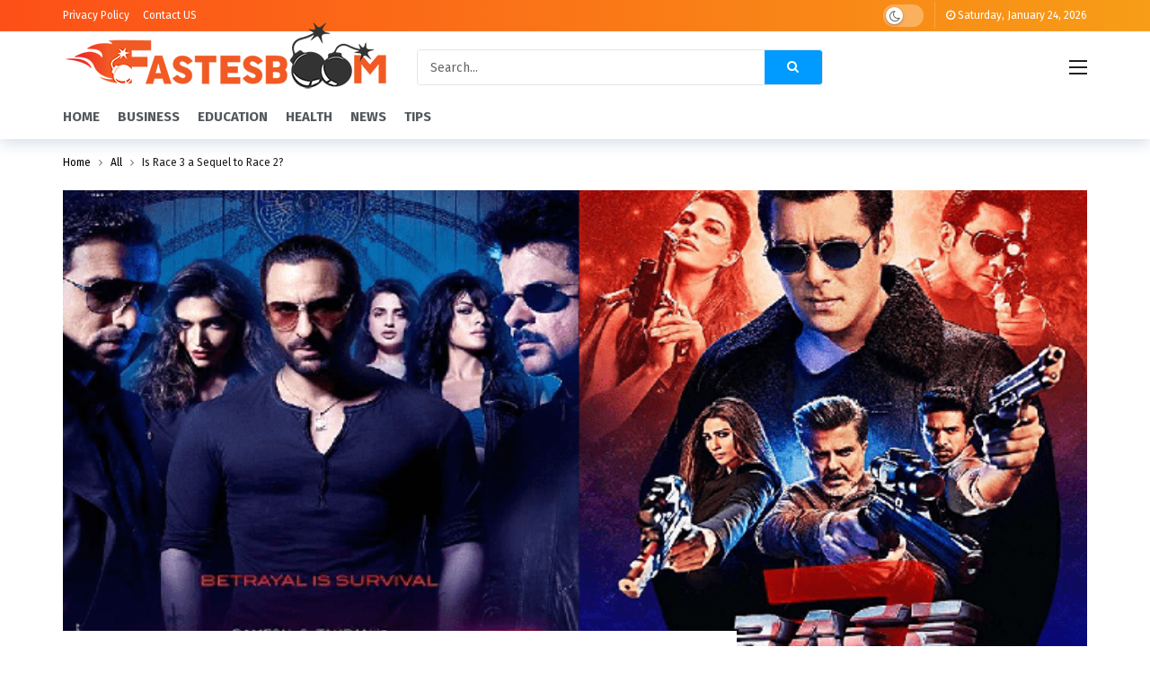

--- FILE ---
content_type: text/html; charset=UTF-8
request_url: https://fastesboom.com/is-race-3-a-sequel-to-race-2/
body_size: 15698
content:
<!DOCTYPE html>
<html lang="en-US" prefix="og: https://ogp.me/ns#">
<head>
	<meta http-equiv="Content-Type" content="text/html; charset=UTF-8" />
	<meta name='viewport' content='width=device-width, initial-scale=1, user-scalable=yes' />
	<link rel="profile" href="https://gmpg.org/xfn/11" />
	<link rel="pingback" href="https://fastesboom.com/xmlrpc.php" />
	
<!-- Search Engine Optimization by Rank Math - https://rankmath.com/ -->
<title>Is Race 3 a Sequel to Race 2?</title>
<meta name="description" content="Ramesh S. Taurani, the producer of Race 2, hinted that the sequel will be called Race 3. But as of now, Remo D&#039;Souza is not returning to direct the sequel,"/>
<meta name="robots" content="follow, index, max-snippet:-1, max-video-preview:-1, max-image-preview:large"/>
<link rel="canonical" href="https://fastesboom.com/is-race-3-a-sequel-to-race-2/" />
<meta property="og:locale" content="en_US" />
<meta property="og:type" content="article" />
<meta property="og:title" content="Is Race 3 a Sequel to Race 2?" />
<meta property="og:description" content="Ramesh S. Taurani, the producer of Race 2, hinted that the sequel will be called Race 3. But as of now, Remo D&#039;Souza is not returning to direct the sequel," />
<meta property="og:url" content="https://fastesboom.com/is-race-3-a-sequel-to-race-2/" />
<meta property="og:site_name" content="Fastesboom.com" />
<meta property="article:section" content="All" />
<meta property="og:updated_time" content="2025-07-07T04:20:05+00:00" />
<meta property="og:image" content="https://fastesboom.com/wp-content/uploads/2022/08/Is-Race-3-a-Sequel-to-Race-2.png" />
<meta property="og:image:secure_url" content="https://fastesboom.com/wp-content/uploads/2022/08/Is-Race-3-a-Sequel-to-Race-2.png" />
<meta property="og:image:width" content="700" />
<meta property="og:image:height" content="428" />
<meta property="og:image:alt" content="Is Race 3 a Sequel to Race 2?" />
<meta property="og:image:type" content="image/png" />
<meta property="article:published_time" content="2022-08-23T07:29:20+00:00" />
<meta property="article:modified_time" content="2025-07-07T04:20:05+00:00" />
<meta name="twitter:card" content="summary_large_image" />
<meta name="twitter:title" content="Is Race 3 a Sequel to Race 2?" />
<meta name="twitter:description" content="Ramesh S. Taurani, the producer of Race 2, hinted that the sequel will be called Race 3. But as of now, Remo D&#039;Souza is not returning to direct the sequel," />
<meta name="twitter:image" content="https://fastesboom.com/wp-content/uploads/2022/08/Is-Race-3-a-Sequel-to-Race-2.png" />
<meta name="twitter:label1" content="Written by" />
<meta name="twitter:data1" content="Tadashi" />
<meta name="twitter:label2" content="Time to read" />
<meta name="twitter:data2" content="3 minutes" />
<script type="application/ld+json" class="rank-math-schema">{"@context":"https://schema.org","@graph":[{"@type":["Person","Organization"],"@id":"https://fastesboom.com/#person","name":"Tadashi"},{"@type":"WebSite","@id":"https://fastesboom.com/#website","url":"https://fastesboom.com","name":"Fastesboom.com","publisher":{"@id":"https://fastesboom.com/#person"},"inLanguage":"en-US"},{"@type":"ImageObject","@id":"https://fastesboom.com/wp-content/uploads/2022/08/Is-Race-3-a-Sequel-to-Race-2.png","url":"https://fastesboom.com/wp-content/uploads/2022/08/Is-Race-3-a-Sequel-to-Race-2.png","width":"700","height":"428","inLanguage":"en-US"},{"@type":"WebPage","@id":"https://fastesboom.com/is-race-3-a-sequel-to-race-2/#webpage","url":"https://fastesboom.com/is-race-3-a-sequel-to-race-2/","name":"Is Race 3 a Sequel to Race 2?","datePublished":"2022-08-23T07:29:20+00:00","dateModified":"2025-07-07T04:20:05+00:00","isPartOf":{"@id":"https://fastesboom.com/#website"},"primaryImageOfPage":{"@id":"https://fastesboom.com/wp-content/uploads/2022/08/Is-Race-3-a-Sequel-to-Race-2.png"},"inLanguage":"en-US"},{"@type":"Person","@id":"https://fastesboom.com/author/tadashi/","name":"Tadashi","url":"https://fastesboom.com/author/tadashi/","image":{"@type":"ImageObject","@id":"https://fastesboom.com/wp-content/uploads/2025/06/Tadashi.jpg","url":"https://fastesboom.com/wp-content/uploads/2025/06/Tadashi.jpg","caption":"Tadashi","inLanguage":"en-US"},"sameAs":["https://fastesboom.com"]},{"@type":"BlogPosting","headline":"Is Race 3 a Sequel to Race 2?","datePublished":"2022-08-23T07:29:20+00:00","dateModified":"2025-07-07T04:20:05+00:00","articleSection":"All","author":{"@id":"https://fastesboom.com/author/tadashi/","name":"Tadashi"},"publisher":{"@id":"https://fastesboom.com/#person"},"description":"Ramesh S. Taurani, the producer of Race 2, hinted that the sequel will be called Race 3. But as of now, Remo D&#039;Souza is not returning to direct the sequel,","name":"Is Race 3 a Sequel to Race 2?","@id":"https://fastesboom.com/is-race-3-a-sequel-to-race-2/#richSnippet","isPartOf":{"@id":"https://fastesboom.com/is-race-3-a-sequel-to-race-2/#webpage"},"image":{"@id":"https://fastesboom.com/wp-content/uploads/2022/08/Is-Race-3-a-Sequel-to-Race-2.png"},"inLanguage":"en-US","mainEntityOfPage":{"@id":"https://fastesboom.com/is-race-3-a-sequel-to-race-2/#webpage"}}]}</script>
<!-- /Rank Math WordPress SEO plugin -->

<link rel='dns-prefetch' href='//fonts.googleapis.com' />
<link rel="alternate" type="application/rss+xml" title="Fastesboom.com &raquo; Feed" href="https://fastesboom.com/feed/" />
<link rel="alternate" title="oEmbed (JSON)" type="application/json+oembed" href="https://fastesboom.com/wp-json/oembed/1.0/embed?url=https%3A%2F%2Ffastesboom.com%2Fis-race-3-a-sequel-to-race-2%2F" />
<link rel="alternate" title="oEmbed (XML)" type="text/xml+oembed" href="https://fastesboom.com/wp-json/oembed/1.0/embed?url=https%3A%2F%2Ffastesboom.com%2Fis-race-3-a-sequel-to-race-2%2F&#038;format=xml" />
<script type="5b6da86c560002882126faca-text/javascript">
			var ak_ajax_url = "https://fastesboom.com/?ajax-request=ak";
		</script><style id='wp-img-auto-sizes-contain-inline-css' type='text/css'>
img:is([sizes=auto i],[sizes^="auto," i]){contain-intrinsic-size:3000px 1500px}
/*# sourceURL=wp-img-auto-sizes-contain-inline-css */
</style>
<style id='wp-emoji-styles-inline-css' type='text/css'>

	img.wp-smiley, img.emoji {
		display: inline !important;
		border: none !important;
		box-shadow: none !important;
		height: 1em !important;
		width: 1em !important;
		margin: 0 0.07em !important;
		vertical-align: -0.1em !important;
		background: none !important;
		padding: 0 !important;
	}
/*# sourceURL=wp-emoji-styles-inline-css */
</style>
<style id='wp-block-library-inline-css' type='text/css'>
:root{--wp-block-synced-color:#7a00df;--wp-block-synced-color--rgb:122,0,223;--wp-bound-block-color:var(--wp-block-synced-color);--wp-editor-canvas-background:#ddd;--wp-admin-theme-color:#007cba;--wp-admin-theme-color--rgb:0,124,186;--wp-admin-theme-color-darker-10:#006ba1;--wp-admin-theme-color-darker-10--rgb:0,107,160.5;--wp-admin-theme-color-darker-20:#005a87;--wp-admin-theme-color-darker-20--rgb:0,90,135;--wp-admin-border-width-focus:2px}@media (min-resolution:192dpi){:root{--wp-admin-border-width-focus:1.5px}}.wp-element-button{cursor:pointer}:root .has-very-light-gray-background-color{background-color:#eee}:root .has-very-dark-gray-background-color{background-color:#313131}:root .has-very-light-gray-color{color:#eee}:root .has-very-dark-gray-color{color:#313131}:root .has-vivid-green-cyan-to-vivid-cyan-blue-gradient-background{background:linear-gradient(135deg,#00d084,#0693e3)}:root .has-purple-crush-gradient-background{background:linear-gradient(135deg,#34e2e4,#4721fb 50%,#ab1dfe)}:root .has-hazy-dawn-gradient-background{background:linear-gradient(135deg,#faaca8,#dad0ec)}:root .has-subdued-olive-gradient-background{background:linear-gradient(135deg,#fafae1,#67a671)}:root .has-atomic-cream-gradient-background{background:linear-gradient(135deg,#fdd79a,#004a59)}:root .has-nightshade-gradient-background{background:linear-gradient(135deg,#330968,#31cdcf)}:root .has-midnight-gradient-background{background:linear-gradient(135deg,#020381,#2874fc)}:root{--wp--preset--font-size--normal:16px;--wp--preset--font-size--huge:42px}.has-regular-font-size{font-size:1em}.has-larger-font-size{font-size:2.625em}.has-normal-font-size{font-size:var(--wp--preset--font-size--normal)}.has-huge-font-size{font-size:var(--wp--preset--font-size--huge)}.has-text-align-center{text-align:center}.has-text-align-left{text-align:left}.has-text-align-right{text-align:right}.has-fit-text{white-space:nowrap!important}#end-resizable-editor-section{display:none}.aligncenter{clear:both}.items-justified-left{justify-content:flex-start}.items-justified-center{justify-content:center}.items-justified-right{justify-content:flex-end}.items-justified-space-between{justify-content:space-between}.screen-reader-text{border:0;clip-path:inset(50%);height:1px;margin:-1px;overflow:hidden;padding:0;position:absolute;width:1px;word-wrap:normal!important}.screen-reader-text:focus{background-color:#ddd;clip-path:none;color:#444;display:block;font-size:1em;height:auto;left:5px;line-height:normal;padding:15px 23px 14px;text-decoration:none;top:5px;width:auto;z-index:100000}html :where(.has-border-color){border-style:solid}html :where([style*=border-top-color]){border-top-style:solid}html :where([style*=border-right-color]){border-right-style:solid}html :where([style*=border-bottom-color]){border-bottom-style:solid}html :where([style*=border-left-color]){border-left-style:solid}html :where([style*=border-width]){border-style:solid}html :where([style*=border-top-width]){border-top-style:solid}html :where([style*=border-right-width]){border-right-style:solid}html :where([style*=border-bottom-width]){border-bottom-style:solid}html :where([style*=border-left-width]){border-left-style:solid}html :where(img[class*=wp-image-]){height:auto;max-width:100%}:where(figure){margin:0 0 1em}html :where(.is-position-sticky){--wp-admin--admin-bar--position-offset:var(--wp-admin--admin-bar--height,0px)}@media screen and (max-width:600px){html :where(.is-position-sticky){--wp-admin--admin-bar--position-offset:0px}}

/*# sourceURL=wp-block-library-inline-css */
</style><style id='global-styles-inline-css' type='text/css'>
:root{--wp--preset--aspect-ratio--square: 1;--wp--preset--aspect-ratio--4-3: 4/3;--wp--preset--aspect-ratio--3-4: 3/4;--wp--preset--aspect-ratio--3-2: 3/2;--wp--preset--aspect-ratio--2-3: 2/3;--wp--preset--aspect-ratio--16-9: 16/9;--wp--preset--aspect-ratio--9-16: 9/16;--wp--preset--color--black: #000000;--wp--preset--color--cyan-bluish-gray: #abb8c3;--wp--preset--color--white: #ffffff;--wp--preset--color--pale-pink: #f78da7;--wp--preset--color--vivid-red: #cf2e2e;--wp--preset--color--luminous-vivid-orange: #ff6900;--wp--preset--color--luminous-vivid-amber: #fcb900;--wp--preset--color--light-green-cyan: #7bdcb5;--wp--preset--color--vivid-green-cyan: #00d084;--wp--preset--color--pale-cyan-blue: #8ed1fc;--wp--preset--color--vivid-cyan-blue: #0693e3;--wp--preset--color--vivid-purple: #9b51e0;--wp--preset--gradient--vivid-cyan-blue-to-vivid-purple: linear-gradient(135deg,rgb(6,147,227) 0%,rgb(155,81,224) 100%);--wp--preset--gradient--light-green-cyan-to-vivid-green-cyan: linear-gradient(135deg,rgb(122,220,180) 0%,rgb(0,208,130) 100%);--wp--preset--gradient--luminous-vivid-amber-to-luminous-vivid-orange: linear-gradient(135deg,rgb(252,185,0) 0%,rgb(255,105,0) 100%);--wp--preset--gradient--luminous-vivid-orange-to-vivid-red: linear-gradient(135deg,rgb(255,105,0) 0%,rgb(207,46,46) 100%);--wp--preset--gradient--very-light-gray-to-cyan-bluish-gray: linear-gradient(135deg,rgb(238,238,238) 0%,rgb(169,184,195) 100%);--wp--preset--gradient--cool-to-warm-spectrum: linear-gradient(135deg,rgb(74,234,220) 0%,rgb(151,120,209) 20%,rgb(207,42,186) 40%,rgb(238,44,130) 60%,rgb(251,105,98) 80%,rgb(254,248,76) 100%);--wp--preset--gradient--blush-light-purple: linear-gradient(135deg,rgb(255,206,236) 0%,rgb(152,150,240) 100%);--wp--preset--gradient--blush-bordeaux: linear-gradient(135deg,rgb(254,205,165) 0%,rgb(254,45,45) 50%,rgb(107,0,62) 100%);--wp--preset--gradient--luminous-dusk: linear-gradient(135deg,rgb(255,203,112) 0%,rgb(199,81,192) 50%,rgb(65,88,208) 100%);--wp--preset--gradient--pale-ocean: linear-gradient(135deg,rgb(255,245,203) 0%,rgb(182,227,212) 50%,rgb(51,167,181) 100%);--wp--preset--gradient--electric-grass: linear-gradient(135deg,rgb(202,248,128) 0%,rgb(113,206,126) 100%);--wp--preset--gradient--midnight: linear-gradient(135deg,rgb(2,3,129) 0%,rgb(40,116,252) 100%);--wp--preset--font-size--small: 13px;--wp--preset--font-size--medium: 20px;--wp--preset--font-size--large: 36px;--wp--preset--font-size--x-large: 42px;--wp--preset--spacing--20: 0.44rem;--wp--preset--spacing--30: 0.67rem;--wp--preset--spacing--40: 1rem;--wp--preset--spacing--50: 1.5rem;--wp--preset--spacing--60: 2.25rem;--wp--preset--spacing--70: 3.38rem;--wp--preset--spacing--80: 5.06rem;--wp--preset--shadow--natural: 6px 6px 9px rgba(0, 0, 0, 0.2);--wp--preset--shadow--deep: 12px 12px 50px rgba(0, 0, 0, 0.4);--wp--preset--shadow--sharp: 6px 6px 0px rgba(0, 0, 0, 0.2);--wp--preset--shadow--outlined: 6px 6px 0px -3px rgb(255, 255, 255), 6px 6px rgb(0, 0, 0);--wp--preset--shadow--crisp: 6px 6px 0px rgb(0, 0, 0);}:where(.is-layout-flex){gap: 0.5em;}:where(.is-layout-grid){gap: 0.5em;}body .is-layout-flex{display: flex;}.is-layout-flex{flex-wrap: wrap;align-items: center;}.is-layout-flex > :is(*, div){margin: 0;}body .is-layout-grid{display: grid;}.is-layout-grid > :is(*, div){margin: 0;}:where(.wp-block-columns.is-layout-flex){gap: 2em;}:where(.wp-block-columns.is-layout-grid){gap: 2em;}:where(.wp-block-post-template.is-layout-flex){gap: 1.25em;}:where(.wp-block-post-template.is-layout-grid){gap: 1.25em;}.has-black-color{color: var(--wp--preset--color--black) !important;}.has-cyan-bluish-gray-color{color: var(--wp--preset--color--cyan-bluish-gray) !important;}.has-white-color{color: var(--wp--preset--color--white) !important;}.has-pale-pink-color{color: var(--wp--preset--color--pale-pink) !important;}.has-vivid-red-color{color: var(--wp--preset--color--vivid-red) !important;}.has-luminous-vivid-orange-color{color: var(--wp--preset--color--luminous-vivid-orange) !important;}.has-luminous-vivid-amber-color{color: var(--wp--preset--color--luminous-vivid-amber) !important;}.has-light-green-cyan-color{color: var(--wp--preset--color--light-green-cyan) !important;}.has-vivid-green-cyan-color{color: var(--wp--preset--color--vivid-green-cyan) !important;}.has-pale-cyan-blue-color{color: var(--wp--preset--color--pale-cyan-blue) !important;}.has-vivid-cyan-blue-color{color: var(--wp--preset--color--vivid-cyan-blue) !important;}.has-vivid-purple-color{color: var(--wp--preset--color--vivid-purple) !important;}.has-black-background-color{background-color: var(--wp--preset--color--black) !important;}.has-cyan-bluish-gray-background-color{background-color: var(--wp--preset--color--cyan-bluish-gray) !important;}.has-white-background-color{background-color: var(--wp--preset--color--white) !important;}.has-pale-pink-background-color{background-color: var(--wp--preset--color--pale-pink) !important;}.has-vivid-red-background-color{background-color: var(--wp--preset--color--vivid-red) !important;}.has-luminous-vivid-orange-background-color{background-color: var(--wp--preset--color--luminous-vivid-orange) !important;}.has-luminous-vivid-amber-background-color{background-color: var(--wp--preset--color--luminous-vivid-amber) !important;}.has-light-green-cyan-background-color{background-color: var(--wp--preset--color--light-green-cyan) !important;}.has-vivid-green-cyan-background-color{background-color: var(--wp--preset--color--vivid-green-cyan) !important;}.has-pale-cyan-blue-background-color{background-color: var(--wp--preset--color--pale-cyan-blue) !important;}.has-vivid-cyan-blue-background-color{background-color: var(--wp--preset--color--vivid-cyan-blue) !important;}.has-vivid-purple-background-color{background-color: var(--wp--preset--color--vivid-purple) !important;}.has-black-border-color{border-color: var(--wp--preset--color--black) !important;}.has-cyan-bluish-gray-border-color{border-color: var(--wp--preset--color--cyan-bluish-gray) !important;}.has-white-border-color{border-color: var(--wp--preset--color--white) !important;}.has-pale-pink-border-color{border-color: var(--wp--preset--color--pale-pink) !important;}.has-vivid-red-border-color{border-color: var(--wp--preset--color--vivid-red) !important;}.has-luminous-vivid-orange-border-color{border-color: var(--wp--preset--color--luminous-vivid-orange) !important;}.has-luminous-vivid-amber-border-color{border-color: var(--wp--preset--color--luminous-vivid-amber) !important;}.has-light-green-cyan-border-color{border-color: var(--wp--preset--color--light-green-cyan) !important;}.has-vivid-green-cyan-border-color{border-color: var(--wp--preset--color--vivid-green-cyan) !important;}.has-pale-cyan-blue-border-color{border-color: var(--wp--preset--color--pale-cyan-blue) !important;}.has-vivid-cyan-blue-border-color{border-color: var(--wp--preset--color--vivid-cyan-blue) !important;}.has-vivid-purple-border-color{border-color: var(--wp--preset--color--vivid-purple) !important;}.has-vivid-cyan-blue-to-vivid-purple-gradient-background{background: var(--wp--preset--gradient--vivid-cyan-blue-to-vivid-purple) !important;}.has-light-green-cyan-to-vivid-green-cyan-gradient-background{background: var(--wp--preset--gradient--light-green-cyan-to-vivid-green-cyan) !important;}.has-luminous-vivid-amber-to-luminous-vivid-orange-gradient-background{background: var(--wp--preset--gradient--luminous-vivid-amber-to-luminous-vivid-orange) !important;}.has-luminous-vivid-orange-to-vivid-red-gradient-background{background: var(--wp--preset--gradient--luminous-vivid-orange-to-vivid-red) !important;}.has-very-light-gray-to-cyan-bluish-gray-gradient-background{background: var(--wp--preset--gradient--very-light-gray-to-cyan-bluish-gray) !important;}.has-cool-to-warm-spectrum-gradient-background{background: var(--wp--preset--gradient--cool-to-warm-spectrum) !important;}.has-blush-light-purple-gradient-background{background: var(--wp--preset--gradient--blush-light-purple) !important;}.has-blush-bordeaux-gradient-background{background: var(--wp--preset--gradient--blush-bordeaux) !important;}.has-luminous-dusk-gradient-background{background: var(--wp--preset--gradient--luminous-dusk) !important;}.has-pale-ocean-gradient-background{background: var(--wp--preset--gradient--pale-ocean) !important;}.has-electric-grass-gradient-background{background: var(--wp--preset--gradient--electric-grass) !important;}.has-midnight-gradient-background{background: var(--wp--preset--gradient--midnight) !important;}.has-small-font-size{font-size: var(--wp--preset--font-size--small) !important;}.has-medium-font-size{font-size: var(--wp--preset--font-size--medium) !important;}.has-large-font-size{font-size: var(--wp--preset--font-size--large) !important;}.has-x-large-font-size{font-size: var(--wp--preset--font-size--x-large) !important;}
/*# sourceURL=global-styles-inline-css */
</style>

<style id='classic-theme-styles-inline-css' type='text/css'>
/*! This file is auto-generated */
.wp-block-button__link{color:#fff;background-color:#32373c;border-radius:9999px;box-shadow:none;text-decoration:none;padding:calc(.667em + 2px) calc(1.333em + 2px);font-size:1.125em}.wp-block-file__button{background:#32373c;color:#fff;text-decoration:none}
/*# sourceURL=/wp-includes/css/classic-themes.min.css */
</style>
<link rel='stylesheet' id='ak-generated-fonts-css' href='https://fonts.googleapis.com/css2?family=Fira+Sans:wght@400;500;700&#038;display=swap' type='text/css' media='all' />
<link rel='stylesheet' id='ak-anim-css' href='https://fastesboom.com/wp-content/plugins/ak-framework/assets/css/ak-anim.css?ver=2.7.0' type='text/css' media='all' />
<link rel='stylesheet' id='fontawesome-css' href='https://fastesboom.com/wp-content/plugins/ak-framework/assets/css/fontawesome.min.css' type='text/css' media='all' />
<link rel='stylesheet' id='magnific-popup-css' href='https://fastesboom.com/wp-content/themes/newsy/assets/css/magnific-popup.css?ver=1.5.0' type='text/css' media='all' />
<link rel='stylesheet' id='newsy-akfi-css' href='https://fastesboom.com/wp-content/themes/newsy/assets/css/akfi.css?ver=1.5.0' type='text/css' media='all' />
<link rel='stylesheet' id='newsy-frontend-css' href='https://fastesboom.com/wp-content/themes/newsy/assets/css/style.css?ver=1.5.0' type='text/css' media='all' />
<link rel='stylesheet' id='newsy-elements-css' href='https://fastesboom.com/wp-content/plugins/newsy-elements/assets/css/style.css?ver=1.5.0' type='text/css' media='all' />
<link rel='stylesheet' id='newsy-demo-style-css' href='https://fastesboom.com/wp-content/themes/newsy/includes/demos/newstoday/style.css?ver=1.5.0' type='text/css' media='all' />
<link rel='stylesheet' id='newsy-social-counter-css' href='https://fastesboom.com/wp-content/plugins/newsy-social-counter/css/style.css?ver=1.5.0' type='text/css' media='all' />
<link rel='stylesheet' id='ak-generated-css-css' href='https://fastesboom.com/wp-content/uploads/ak_framework/Ol7PEt1VNFCRo0N.css' type='text/css' media='all' />
<script type="5b6da86c560002882126faca-text/javascript" src="https://fastesboom.com/wp-includes/js/jquery/jquery.min.js?ver=3.7.1" id="jquery-core-js"></script>
<script type="5b6da86c560002882126faca-text/javascript" src="https://fastesboom.com/wp-includes/js/jquery/jquery-migrate.min.js?ver=3.4.1" id="jquery-migrate-js"></script>
<link rel="https://api.w.org/" href="https://fastesboom.com/wp-json/" /><link rel="alternate" title="JSON" type="application/json" href="https://fastesboom.com/wp-json/wp/v2/posts/619" /><link rel="EditURI" type="application/rsd+xml" title="RSD" href="https://fastesboom.com/xmlrpc.php?rsd" />
<meta name="generator" content="WordPress 6.9" />
<link rel='shortlink' href='https://fastesboom.com/?p=619' />
<meta name="generator" content="Powered by WPBakery Page Builder - drag and drop page builder for WordPress."/>
<link rel="icon" href="https://fastesboom.com/wp-content/uploads/2022/04/favicon.png" sizes="32x32" />
<link rel="icon" href="https://fastesboom.com/wp-content/uploads/2022/04/favicon.png" sizes="192x192" />
<link rel="apple-touch-icon" href="https://fastesboom.com/wp-content/uploads/2022/04/favicon.png" />
<meta name="msapplication-TileImage" content="https://fastesboom.com/wp-content/uploads/2022/04/favicon.png" />
<noscript><style> .wpb_animate_when_almost_visible { opacity: 1; }</style></noscript></head>
<body class="wp-singular post-template-default single single-post postid-619 single-format-standard wp-embed-responsive wp-theme-newsy sticky-sidebars-active wpb-js-composer js-comp-ver-6.8.0 vc_responsive full-width">
	<div class="ak-main-bg-wrap"></div>
	
	<!-- The Main Wrapper
	============================================= -->
	<div class="ak-main-wrap">

		
		<div class="ak-header-wrap ak-header-bottom-shadow">
	<div class="ak-container">
			<div class="ak-bar ak-header-bar ak-top-bar ak-bar-dark full-width clearfix">
			<div class="container">
				<div class="ak-bar-inner">
				<div class="ak-row ak-row-items-middle ">
					<div class="ak-column ak-column-left ak-column-grow">
						<div class="ak-inner-row ak-row-items-middle ak-justify-content-left">
							<div class="ak-bar-item ak-header-top-menu ">
	<ul id="menu-top-navigation" class="ak-menu ak-menu-wide ak-top-menu"><li id="menu-item-400" class="menu-item menu-item-type-post_type menu-item-object-page menu-item-privacy-policy menu-item-400"><a rel="privacy-policy" href="https://fastesboom.com/privacy-policy/"><span>Privacy Policy</span></a></li>
<li id="menu-item-401" class="menu-item menu-item-type-post_type menu-item-object-page menu-item-401"><a href="https://fastesboom.com/contact-us/"><span>Contact US</span></a></li>
</ul></div>
						</div>
					</div>
					<div class="ak-column ak-column-center ak-column-normal">
						<div class="ak-inner-row ak-row-items-middle ak-justify-content-center">
													</div>
					</div>
					<div class="ak-column ak-column-right ak-column-normal">
						<div class="ak-inner-row ak-row-items-middle ak-justify-content-right">
							<div class="ak-bar-item ak-dark-mode">
	<label class="dark_mode_label">
		<input type="checkbox" class="ak-dark-mode-toggle">
		<span class="slider round"></span>
	</label>
</div><div class="ak-bar-item ak-header-divider divider1"></div><div class="ak-bar-item ak-header-date">
	<i class="fa fa-clock-o"></i>
	<span>
		Saturday, January 24, 2026	</span>
</div>
						</div>
					</div>
				</div>
			</div>
			</div>
		</div>
				<div class="ak-bar ak-header-bar ak-mid-bar  full-width clearfix">
			<div class="container">
				<div class="ak-bar-inner">
				<div class="ak-row ak-row-items-middle ">
					<div class="ak-column ak-column-left ak-column-normal">
						<div class="ak-inner-row ak-row-items-middle ak-justify-content-left">
							<div class="ak-bar-item ak-header-logo">
        <div class="site-title ak-logo-wrap ak-logo-main ak-logo-image">
            <a href="https://fastesboom.com/">
                <img class="site-logo" src="https://fastesboom.com/wp-content/uploads/2022/11/logo.png" srcset="https://fastesboom.com/wp-content/uploads/2022/11/logo.png 1x, https://fastesboom.com/wp-content/themes/newsy/assets/images/logo@2x.png 2x" alt="FastesBoom.Com" data-light-src="https://fastesboom.com/wp-content/uploads/2022/11/logo.png" data-light-srcset="https://fastesboom.com/wp-content/uploads/2022/11/logo.png 1x, https://fastesboom.com/wp-content/themes/newsy/assets/images/logo@2x.png 2x" data-dark-src="https://fastesboom.com/wp-content/uploads/2022/11/logo.png" data-dark-srcset="https://fastesboom.com/wp-content/uploads/2022/11/logo.png 1x, https://fastesboom.com/wp-content/themes/newsy/assets/images/logo-dark@2x.png 2x">
            </a>
        </div>
    </div>						</div>
					</div>
					<div class="ak-column ak-column-center ak-column-grow">
						<div class="ak-inner-row ak-row-items-middle ak-justify-content-left">
							<div class="ak-bar-item ak-header-search-form">
	<div class="ak-search-form rounded clearfix">
		<form role="search" method="get" class="ak_search_form clearfix" action="https://fastesboom.com" target="_top">
	<input type="text" class="search-field" placeholder="Search..." value="" name="s" autocomplete="off">
	<button type="submit" class="btn search-submit"><i class="fa fa-search"></i></button>
</form><!-- .search-form -->
	</div>
</div>
						</div>
					</div>
					<div class="ak-column ak-column-right ak-column-normal">
						<div class="ak-inner-row ak-row-items-middle ak-justify-content-right">
							<div class="ak-bar-item ak-header-menu-handler ">
	<a href="#" class="ak-menu-handler">
		<span></span>
		<span></span>
		<span></span>
	</a>
</div>
						</div>
					</div>
				</div>
			</div>
			</div>
		</div>
				<div class="ak-bar ak-header-bar ak-bottom-bar  full-width clearfix">
			<div class="container">
				<div class="ak-bar-inner">
				<div class="ak-row ak-row-items-middle ">
					<div class="ak-column ak-column-left ak-column-grow">
						<div class="ak-inner-row ak-row-items-middle ak-justify-content-left">
							<div class="ak-bar-item ak-header-main-menu ak-menu-more-enabled">
	<ul id="menu-main-navigation" class="ak-menu ak-main-menu ak-menu-wide ak-menu-style-3 ak-main-menu"><li id="menu-item-2960" class="menu-item menu-item-type-post_type menu-item-object-page menu-item-home menu-item-2960"><a href="https://fastesboom.com/"><span>Home</span></a></li>
<li id="menu-item-2961" class="menu-item menu-item-type-taxonomy menu-item-object-category menu-term-66 menu-item-2961"><a href="https://fastesboom.com/business/"><span>Business</span></a></li>
<li id="menu-item-2962" class="menu-item menu-item-type-taxonomy menu-item-object-category menu-term-110 menu-item-2962"><a href="https://fastesboom.com/education/"><span>Education</span></a></li>
<li id="menu-item-370" class="menu-item menu-item-type-taxonomy menu-item-object-category menu-term-5 menu-item-370"><a href="https://fastesboom.com/health/"><span>Health</span></a></li>
<li id="menu-item-372" class="menu-item menu-item-type-taxonomy menu-item-object-category menu-term-6 menu-item-372"><a href="https://fastesboom.com/news/"><span>News</span></a></li>
<li id="menu-item-2943" class="menu-item menu-item-type-taxonomy menu-item-object-category menu-term-68 menu-item-2943"><a href="https://fastesboom.com/tips/"><span>Tips</span></a></li>
</ul></div>
						</div>
					</div>
					<div class="ak-column ak-column-center ak-column-normal">
						<div class="ak-inner-row ak-row-items-middle ak-justify-content-center">
													</div>
					</div>
					<div class="ak-column ak-column-right ak-column-normal">
						<div class="ak-inner-row ak-row-items-middle ak-justify-content-right">
													</div>
					</div>
				</div>
			</div>
			</div>
		</div>
			</div>
</div>

<div class="ak-header-mobile-wrap">
	<div class="ak-container">
			<div class="ak-bar ak-header-bar ak-mobile-bar ak-bar-dark full-width clearfix">
			<div class="container">
				<div class="ak-bar-inner">
				<div class="ak-row ak-row-items-middle ">
					<div class="ak-column ak-column-left ak-column-grow">
						<div class="ak-inner-row ak-row-items-middle ak-justify-content-left">
							<div class="ak-bar-item ak-header-menu-handler ">
	<a href="#" class="ak-menu-handler">
		<span></span>
		<span></span>
		<span></span>
	</a>
</div>
						</div>
					</div>
					<div class="ak-column ak-column-center ak-column-normal">
						<div class="ak-inner-row ak-row-items-middle ak-justify-content-center">
							<div class="ak-bar-item ak-header-mobile-logo">
	<div class="ak-logo-wrap ak-logo-image">
		<a href="https://fastesboom.com/" rel="home">
			<img class="mobile-logo" src="https://fastesboom.com/wp-content/uploads/2022/11/logo.png" srcset="https://fastesboom.com/wp-content/uploads/2022/11/logo.png 1x, https://fastesboom.com/wp-content/themes/newsy/assets/images/logo-dark@2x.png 2x" alt="FastesBoom.Com" data-light-src="https://fastesboom.com/wp-content/uploads/2022/11/logo.png" data-light-srcset="https://fastesboom.com/wp-content/uploads/2022/11/logo.png 1x, https://fastesboom.com/wp-content/themes/newsy/assets/images/logo@2x.png 2x" data-dark-src="https://fastesboom.com/wp-content/uploads/2022/11/logo.png" data-dark-srcset="https://fastesboom.com/wp-content/uploads/2022/11/logo.png 1x, https://fastesboom.com/wp-content/themes/newsy/assets/images/logo-dark@2x.png 2x">		</a>
	</div>
</div>
						</div>
					</div>
					<div class="ak-column ak-column-right ak-column-grow">
						<div class="ak-inner-row ak-row-items-middle ak-justify-content-right">
							<div class="ak-bar-item ak-header-search">
	<a href="#" class="ak-header-icon-btn ak-dropdown-button ak-search-btn"><i class="ak-icon akfi-search ajax-search-icon"></i></a>
	<div class="ak-dropdown ak-search-box  clearfix" data-event="click">
		<form role="search" method="get" class="ak_search_form clearfix" action="https://fastesboom.com" target="_top">
	<input type="text" class="search-field" placeholder="Search..." value="" name="s" autocomplete="off">
	<button type="submit" class="btn search-submit"><i class="fa fa-search"></i></button>
</form><!-- .search-form -->
	</div>
</div>
						</div>
					</div>
				</div>
			</div>
			</div>
		</div>
			</div>
</div>

<div class="ak-post-sticky-wrap sticky-simple"><div class="ak-container">		<div class="ak-bar ak-header-bar ak-sticky-bar  full-width clearfix">
			<div class="container">
				<div class="ak-bar-inner">
				<div class="ak-row ak-row-items-middle ">
					<div class="ak-column ak-column-left ak-column-grow">
						<div class="ak-inner-row ak-row-items-middle ak-justify-content-left">
							<div class="ak-bar-item ak-header-menu-handler ">
	<a href="#" class="ak-menu-handler">
		<span></span>
		<span></span>
		<span></span>
	</a>
</div>
<div class="ak-bar-item ak-post-sticky-title"></div>
						</div>
					</div>
					<div class="ak-column ak-column-center ak-column-normal">
						<div class="ak-inner-row ak-row-items-middle ak-justify-content-center">
													</div>
					</div>
					<div class="ak-column ak-column-right ak-column-normal">
						<div class="ak-inner-row ak-row-items-middle ak-justify-content-right">
							<div class="ak-bar-item ak-post-sticky-share">
<div class="ak-share-container ak-share-style-1">
</div>
</div>
						</div>
					</div>
				</div>
			</div>
			</div>
		</div>
		</div></div>
		<div class="ak-post-wrapper">

	<div class="ak-content-wrap ak-post-wrap ak-layout-style-1 ak-post-style-6 clearfix">
		<div class="ak-container">

			
			<article id="post-619" class="post-619 post type-post status-publish format-standard has-post-thumbnail hentry category-all ak-article clearfix" data-type="post" data-id="619" data-url="https://fastesboom.com/is-race-3-a-sequel-to-race-2/" data-title="Is Race 3 a Sequel to Race 2?">
	<div class="ak-content">

		<div class="container">
			<div role="navigation" aria-label="Breadcrumbs" class="ak-breadcrumb breadcrumbs" itemprop="breadcrumb"><ul class="ak-breadcrumb-items" itemscope itemtype="http://schema.org/BreadcrumbList"><meta name="numberOfItems" content="3" /><meta name="itemListOrder" content="Ascending" /><li itemprop="itemListElement" itemscope itemtype="http://schema.org/ListItem" class="ak-breadcrumb-item ak-breadcrumb-begin"><a href="https://fastesboom.com/" rel="home" itemprop="item"><span itemprop="name">Home</span></a><meta itemprop="position" content="1" /></li><li itemprop="itemListElement" itemscope itemtype="http://schema.org/ListItem" class="ak-breadcrumb-item"><a href="https://fastesboom.com/all/" itemprop="item"><span itemprop="name">All</span></a><meta itemprop="position" content="2" /></li><li itemprop="itemListElement" itemscope itemtype="http://schema.org/ListItem" class="ak-breadcrumb-item ak-breadcrumb-end"><span itemprop="name">Is Race 3 a Sequel to Race 2?</span><meta itemprop="position" content="3" /></li></ul></div>
			<div class="ak-post-featured"><div class="ak-featured-cover"><a href="https://fastesboom.com/wp-content/uploads/2022/08/Is-Race-3-a-Sequel-to-Race-2.png"><div class="ak-featured-thumb lazy-thumb size-auto"  style="padding-bottom:53.571%"><img width="700" height="375" src="[data-uri]" class="attachment-newsy_750x375 size-newsy_750x375 lazyload wp-post-image" alt="Is Race 3 a Sequel to Race 2?" decoding="async" fetchpriority="high" data-src="https://fastesboom.com/wp-content/uploads/2022/08/Is-Race-3-a-Sequel-to-Race-2-700x375.png" data-sizes="auto" data-srcset="" data-expand="700" /></div></a></div></div>
			<div class="row">

				<div class="ak_column_2 col-md-8 content-column">
					<div class="ak-article-inner">
						<header class="entry-header ak-post-header">
							<div class="ak-post-badges"></div><div class="ak-post-terms-wrapper"><div class="ak-post-terms"><a class="term-65" href="https://fastesboom.com/all/">All</a></div></div><h1 class="ak-post-title">Is Race 3 a Sequel to Race 2?</h1><div class="ak-post-meta meta-style-1">
	<div class="ak-post-meta-left">

		<div class="ak-post-meta-author-avatar"><img src="https://fastesboom.com/wp-content/uploads/2025/06/Tadashi-75x75.jpg" width="42" height="42" srcset="https://fastesboom.com/wp-content/uploads/2025/06/Tadashi.jpg 2x" alt="Tadashi" class="avatar avatar-42 wp-user-avatar wp-user-avatar-42 alignnone photo" /></div>
		<div class="ak-post-meta-content">
			<div class="ak-post-meta-author"><a href="https://fastesboom.com/author/tadashi/">Tadashi</a></div>
			<div class="ak-post-meta-details">
				<div class="ak-post-meta-date">
                    <a href="https://fastesboom.com/is-race-3-a-sequel-to-race-2/">
                    August 23, 2022
                    </a>
				</div>			</div>
		</div>
	</div>

	<div class="ak-post-meta-right">
		<div class='ak-post-voting   clearfix'>
				<a class='ak-voting-button up-btn' href='#' data-post-id='619' data-type='up' data-nonce='59becc4f82'>
                   <i class="ak-icon  fa fa-thumbs-up"></i> 
                </a>
                <span class="ak-voting-count"><span class="counts">374</span><span class="points-text">Points</span></span>
                <a class='ak-voting-button down-btn' href='#' data-post-id='619' data-type='down' data-nonce='59becc4f82'>
                    <i class="ak-icon  fa fa-thumbs-down"></i> 
                </a>
            </div>				<div class="ak-post-meta-views">
                    <i class="ak-icon  fa fa-eye"></i><span class="count">549</span>
				</div>			</div>
</div>
						</header>

						<div class='ak-post-share ak-post-share-top clearfix'>
                    <div class="ak-share-container ak-share-style-2"><div class="ak-share-list"><a href="https://www.facebook.com/sharer.php?u=https%3A%2F%2Ffastesboom.com%2Fis-race-3-a-sequel-to-race-2%2F" target="_blank" rel="nofollow" class="ak-share-button facebook has-count"><i class="fa fa-facebook"></i><span class="share-name">Facebook</span><span class="number">110</span></a><a href="https://twitter.com/share?text=Is+Race+3+a+Sequel+to+Race+2%3F&url=https%3A%2F%2Ffastesboom.com%2Fis-race-3-a-sequel-to-race-2%2F" target="_blank" rel="nofollow" class="ak-share-button twitter has-count"><i class="fa fa-twitter"></i><span class="share-name">Twitter</span><span class="number">69</span></a><a href="https://pinterest.com/pin/create/button/?url=https%3A%2F%2Ffastesboom.com%2Fis-race-3-a-sequel-to-race-2%2F&media=https://fastesboom.com/wp-content/uploads/2022/08/Is-Race-3-a-Sequel-to-Race-2.png&description=Is+Race+3+a+Sequel+to+Race+2%3F" target="_blank" rel="nofollow" class="ak-share-button pinterest has-count"><i class="fa fa-pinterest"></i><span class="share-name">Pinterest</span><span class="number">25</span></a><a href="https://www.linkedin.com/shareArticle?mini=true&url=https%3A%2F%2Ffastesboom.com%2Fis-race-3-a-sequel-to-race-2%2F&title=Is+Race+3+a+Sequel+to+Race+2%3F" target="_blank" rel="nofollow" class="ak-share-button linkedin has-count"><i class="fa fa-linkedin"></i><span class="share-name">Linkedin</span><span class="number">3</span></a><div class="ak-share-more-group"><a href="whatsapp://send?text=Is+Race+3+a+Sequel+to+Race+2%3F  

https%3A%2F%2Ffastesboom.com%2Fis-race-3-a-sequel-to-race-2%2F" target="_blank" rel="nofollow" class="ak-share-button whatsapp has-count"><i class="fa fa-whatsapp"></i><span class="share-name">WhatsApp</span><span class="number">14</span></a><a href="https://telegram.me/share/url?url=https%3A%2F%2Ffastesboom.com%2Fis-race-3-a-sequel-to-race-2%2F&text=Is+Race+3+a+Sequel+to+Race+2%3F" target="_blank" rel="nofollow" class="ak-share-button telegram has-count"><i class="fa fa-paper-plane"></i><span class="share-name">Telegram</span><span class="number">3</span></a><a href="/cdn-cgi/l/email-protection#[base64]" target="_blank" rel="nofollow" class="ak-share-button email has-count"><i class="fa fa-envelope"></i><span class="share-name">Email</span><span class="number">19</span></a></div><a href="javascript:void(0)" rel="nofollow" class="ak-share-button ak-share-toggle-button"><i class="ak-icon fa fa-ellipsis-h"></i></a></div></div>
				</div>
						
						<div class="ak-post-content">
							
							<p><span style="font-weight: 400;">Ramesh S. Taurani, the producer of Race 2, hinted that the sequel will be called Race 3. But as of now, Remo D&#8217;Souza is not returning to direct the sequel, despite the rumours. Meanwhile, Salman Khan is expected to return for Race 4 as well. Frontrunners for the director&#8217;s chair include Atul Sabharwal, Bejoy Nambiar, and Aleya Sen.</span></p>
<h2><strong>Salman Khan</strong></h2>
<p><span style="font-weight: 400;">The second part of the race series starred Saif Ali Khan, while the third installment stars Salman Khan as a racing driver. The first two films were box office hit, and the franchise has become one of Bollywood&#8217;s most successful franchises. The first two movies featured Akshaye Khanna, Saif Ali Khan, John Abraham, and Jacqueline Fernandez, while the third installment stars Salman Khan.</span></p>
<p><span style="font-weight: 400;">The race against time is back, and this movie has recovered most of its production cost. It is one of the most anticipated movies of the year, and fans of Salman Khan are eagerly anticipating its release. The movie is directed by Remo D&#8217;Souza and brings back Bobby Deol, but the actor wasn&#8217;t initially the choice. He had originally considered Student Of The Year star Sidharth Malhotra for the role, but he declined due to date issues.</span></p>
<h2><strong>Deepika Padukone</strong></h2>
<p><span style="font-weight: 400;">In the aftermath of the controversy surrounding the poster of Deepika Padukone&#8217;s race film, Race 2 producer Ramesh S. Taurani hinted that a sequel is on the way. However, he also said that the lead actor will not return to the director&#8217;s chair. However, the film has already made a splash in the Indian film industry, as it has been the third-largest release ever.</span></p>
<p><span style="font-weight: 400;">Although it was widely speculated that Saif Ali Khan would pair Deepika in the third installment of &#8216;Race&#8217;, the makers of the film are still trying to find the right actor to play Saif Ali Khan&#8217;s character. In Race 2, Saif Ali Khan played a character that ended up falling in love with Deepika&#8217;s character. But the actor has yet to sign on for the sequel, and is busy shooting for &#8216;Rangoon&#8217;, while Deepika is completing her work on &#8216;XXX: The Return of Xander Cage&#8217;.</span></p>
<h2><strong>John Abraham</strong></h2>
<p><span style="font-weight: 400;">While the first Race movie was a hit, the makers of the sequel were looking for an alternative actor to play the role of Aditya Pancholi. While Sanjay Dutt and Ameesha Patel were considered, John Abraham was chosen instead. According to reports, the actor was also reportedly offered a role opposite Anil Kapoor. In the end, the makers settled on Deepika Padukone.</span></p>
<p><span style="font-weight: 400;">As per reports, Ramesh S. Taurani, who produced the Race movies, will not be directing the third installment. The director and producers of the previous films, Ramesh Taurani and Salman Khan Films, are looking for a new cast for Race 3. It is unknown whether Saif Ali Khan will return to the franchise, but there is speculation that he might. It is also not clear who will direct Race 3 but Aamir Khan, Bejoy Nambiar, and Atul Sabharwal are the frontrunners to direct it.</span></p>
<p><span style="font-weight: 400;">According to reports, Salman Khan and John Abraham are not on the best of terms. The two actors fell out in 2006 during a Rockstars concert, which led to the acrimonious relationship between them. But a few years later, the two buried the hatchet, and Salman even got John to appear in his show, &#8216;Desi Boyz&#8217;. While John and Salman&#8217;s relationship is still not as rocky as it used to be, they recently reconnected on the set.</span></p>
<h2><strong>Mardan Palace in Turkey</strong></h2>
<p><span style="font-weight: 400;">The grand opening of the Mardan Palace, one of the Great Hotels of the World, was celebrated on Memorial Day weekend with socialite Paris Hilton and movie star Richard Gere in attendance. The luxurious hotel has been called the most luxurious in the Mediterranean region. The hotel cost $1.4 billion and took three and a half years to build. It features five-star amenities and the world&#8217;s third-largest swimming pool, which separates the hotel into two halves.</span></p>
<p><span style="font-weight: 400;">The Titanic Mardan Palace has nine a la carte restaurants. Chefs at these restaurants prepare a wide range of international dishes and are known for their innovative approaches to cuisine. Choose from Indian food at Silk Road or juicy steaks at Beef Grill Club. Guests can also enjoy coffee in the hotel&#8217;s cafe and dine in one of two restaurants. There&#8217;s even a 24-hour room service available.</span></p>
													</div>

						
						<footer class="ak-post-footer">
							
							<div class='ak-post-share ak-post-share-bottom clearfix'>
                    <div class="ak-share-container ak-share-style-2"><div class="ak-share-list"><a href="https://www.facebook.com/sharer.php?u=https%3A%2F%2Ffastesboom.com%2Fis-race-3-a-sequel-to-race-2%2F" target="_blank" rel="nofollow" class="ak-share-button facebook has-count"><i class="fa fa-facebook"></i><span class="share-name">Facebook</span><span class="number">110</span></a><a href="https://twitter.com/share?text=Is+Race+3+a+Sequel+to+Race+2%3F&url=https%3A%2F%2Ffastesboom.com%2Fis-race-3-a-sequel-to-race-2%2F" target="_blank" rel="nofollow" class="ak-share-button twitter has-count"><i class="fa fa-twitter"></i><span class="share-name">Twitter</span><span class="number">69</span></a><a href="https://pinterest.com/pin/create/button/?url=https%3A%2F%2Ffastesboom.com%2Fis-race-3-a-sequel-to-race-2%2F&media=https://fastesboom.com/wp-content/uploads/2022/08/Is-Race-3-a-Sequel-to-Race-2.png&description=Is+Race+3+a+Sequel+to+Race+2%3F" target="_blank" rel="nofollow" class="ak-share-button pinterest has-count"><i class="fa fa-pinterest"></i><span class="share-name">Pinterest</span><span class="number">25</span></a><a href="https://www.linkedin.com/shareArticle?mini=true&url=https%3A%2F%2Ffastesboom.com%2Fis-race-3-a-sequel-to-race-2%2F&title=Is+Race+3+a+Sequel+to+Race+2%3F" target="_blank" rel="nofollow" class="ak-share-button linkedin has-count"><i class="fa fa-linkedin"></i><span class="share-name">Linkedin</span><span class="number">3</span></a><div class="ak-share-more-group"><a href="whatsapp://send?text=Is+Race+3+a+Sequel+to+Race+2%3F  

https%3A%2F%2Ffastesboom.com%2Fis-race-3-a-sequel-to-race-2%2F" target="_blank" rel="nofollow" class="ak-share-button whatsapp has-count"><i class="fa fa-whatsapp"></i><span class="share-name">WhatsApp</span><span class="number">14</span></a><a href="https://telegram.me/share/url?url=https%3A%2F%2Ffastesboom.com%2Fis-race-3-a-sequel-to-race-2%2F&text=Is+Race+3+a+Sequel+to+Race+2%3F" target="_blank" rel="nofollow" class="ak-share-button telegram has-count"><i class="fa fa-paper-plane"></i><span class="share-name">Telegram</span><span class="number">3</span></a><a href="/cdn-cgi/l/email-protection#[base64]" target="_blank" rel="nofollow" class="ak-share-button email has-count"><i class="fa fa-envelope"></i><span class="share-name">Email</span><span class="number">19</span></a></div><a href="javascript:void(0)" rel="nofollow" class="ak-share-button ak-share-toggle-button"><i class="ak-icon fa fa-ellipsis-h"></i></a></div></div>
				</div>
							
						</footer>
					</div>
					<div class="ak-author-name vcard author hidden"><span class="fn"><a href="https://fastesboom.com/author/tadashi/">Tadashi</a></span></div><div class="ak-block ak-block-list-2 ak-block-column ak-block-module-center-elements ak-post-related-posts ak-block-width-2 ak-pagination-container hide clearfix " id="block_6975158da0e44_1"><style scoped>#block_6975158da0e44_1:not(.ak-block-width-1) .ak-block-posts { margin-right: -40px; }#block_6975158da0e44_1 .ak-block-posts .ak-module{ padding-right: 40px; margin-bottom: 40px; }#block_6975158da0e44_1.ak-block-module-seperator-line .ak-module:not(:last-child){ padding-bottom: 40px; }</style><div class="ak-block-header ak-block-header-style-11 no-tabs"><h4 class="ak-block-title"><span class="title-text">Related Posts</span></h4></div><div class="ak-block-inner clearfix"><div class="ak-block-posts ak-pagination-wrapper clearfix">		<article class="ak-module ak-module-2 ak-column-module post-3531 post type-post status-publish format-standard has-post-thumbnail  category-digital-marketing ak-module-excerpt-hide  clearfix">
			<div class="ak-module-inner clearfix">
				<div class="ak-module-featured">
					<div class="ak-module-badges"></div><div class="ak-featured-cover"><a href="https://fastesboom.com/funnel-optimization-secrets-top-growth-teams/" class="ak-featured-link" rel="bookmark" title="Funnel Optimization Secrets from Top Growth Teams"><div class="ak-featured-thumb lazy-thumb size-715" ><img width="350" height="250" src="[data-uri]" class="attachment-newsy_350x250 size-newsy_350x250 lazyload wp-post-image" alt="Growth team analysing funnel performance and customer journey data to optimise conversions and revenue at scale" decoding="async" data-src="https://fastesboom.com/wp-content/uploads/2026/01/Screenshot-2026-01-10-143646-350x250.png" data-sizes="auto" data-srcset="https://fastesboom.com/wp-content/uploads/2026/01/Screenshot-2026-01-10-143646-350x250.png 350w, https://fastesboom.com/wp-content/uploads/2026/01/Screenshot-2026-01-10-143646-120x86.png 120w" data-expand="700" /></div></a></div><div class="ak-module-featured-meta"> <div class="ak-module-view-count"><i class="ak-icon  fa fa-eye"></i><span class="count">426</span></div><div class="ak-module-voting-count"><i class="ak-icon akfi-import_export"></i><span class="count">290</span></div></div>				</div>
				<div class="ak-module-details">
					<h3 class="ak-module-title"><a href="https://fastesboom.com/funnel-optimization-secrets-top-growth-teams/" rel="bookmark" title="Funnel Optimization Secrets from Top Growth Teams">Funnel Optimization Secrets from Top Growth Teams</a></h3><div class="ak-module-meta"><div class="ak-module-time"><a href="https://fastesboom.com/funnel-optimization-secrets-top-growth-teams/" class="ak-module-meta-published"><i class="ak-icon akfi-schedule"></i>2 weeks ago</a></div></div>				</div>
			</div>
		</article>
				<article class="ak-module ak-module-2 ak-column-module post-3519 post type-post status-publish format-standard has-post-thumbnail  category-business ak-module-excerpt-hide  clearfix">
			<div class="ak-module-inner clearfix">
				<div class="ak-module-featured">
					<div class="ak-module-badges"></div><div class="ak-featured-cover"><a href="https://fastesboom.com/how-answering-services-improve-customer-satisfaction-for-new-york-hvac-businesses/" class="ak-featured-link" rel="bookmark" title="How Answering Services Improve Customer Satisfaction for New York HVAC Businesses"><div class="ak-featured-thumb lazy-thumb size-715" ><img width="350" height="250" src="[data-uri]" class="attachment-newsy_350x250 size-newsy_350x250 lazyload wp-post-image" alt="How Answering Services Improve Customer Satisfaction for New York HVAC Businesses" decoding="async" loading="lazy" data-src="https://fastesboom.com/wp-content/uploads/2025/10/feat-image-ok-1024x626-1-350x250.jpg" data-sizes="auto" data-srcset="https://fastesboom.com/wp-content/uploads/2025/10/feat-image-ok-1024x626-1-350x250.jpg 350w, https://fastesboom.com/wp-content/uploads/2025/10/feat-image-ok-1024x626-1-120x86.jpg 120w, https://fastesboom.com/wp-content/uploads/2025/10/feat-image-ok-1024x626-1-750x536.jpg 750w" data-expand="700" /></div></a></div><div class="ak-module-featured-meta"> <div class="ak-module-view-count"><i class="ak-icon  fa fa-eye"></i><span class="count">465</span></div><div class="ak-module-voting-count"><i class="ak-icon akfi-import_export"></i><span class="count">316</span></div></div>				</div>
				<div class="ak-module-details">
					<h3 class="ak-module-title"><a href="https://fastesboom.com/how-answering-services-improve-customer-satisfaction-for-new-york-hvac-businesses/" rel="bookmark" title="How Answering Services Improve Customer Satisfaction for New York HVAC Businesses">How Answering Services Improve Customer Satisfaction for New York HVAC Businesses</a></h3><div class="ak-module-meta"><div class="ak-module-time"><a href="https://fastesboom.com/how-answering-services-improve-customer-satisfaction-for-new-york-hvac-businesses/" class="ak-module-meta-published"><i class="ak-icon akfi-schedule"></i>4 months ago</a></div></div>				</div>
			</div>
		</article>
				<article class="ak-module ak-module-2 ak-column-module post-3511 post type-post status-publish format-standard has-post-thumbnail  category-news ak-module-excerpt-hide  clearfix">
			<div class="ak-module-inner clearfix">
				<div class="ak-module-featured">
					<div class="ak-module-badges"></div><div class="ak-featured-cover"><a href="https://fastesboom.com/must-have-tools-and-systems-for-hvac-rewiring-in-buildings/" class="ak-featured-link" rel="bookmark" title="Must-Have Tools and Systems for HVAC Rewiring in Buildings"><div class="ak-featured-thumb lazy-thumb size-715" ><img width="350" height="250" src="[data-uri]" class="attachment-newsy_350x250 size-newsy_350x250 lazyload wp-post-image" alt="Must-Have Tools and Systems for HVAC Rewiring in Buildings" decoding="async" loading="lazy" data-src="https://fastesboom.com/wp-content/uploads/2025/09/Must-Have-Tools-and-Systems-for-HVAC-Rewiring-in-Buildings-350x250.jpg" data-sizes="auto" data-srcset="https://fastesboom.com/wp-content/uploads/2025/09/Must-Have-Tools-and-Systems-for-HVAC-Rewiring-in-Buildings-350x250.jpg 350w, https://fastesboom.com/wp-content/uploads/2025/09/Must-Have-Tools-and-Systems-for-HVAC-Rewiring-in-Buildings-120x86.jpg 120w, https://fastesboom.com/wp-content/uploads/2025/09/Must-Have-Tools-and-Systems-for-HVAC-Rewiring-in-Buildings-750x536.jpg 750w" data-expand="700" /></div></a></div><div class="ak-module-featured-meta"> <div class="ak-module-view-count"><i class="ak-icon  fa fa-eye"></i><span class="count">434</span></div><div class="ak-module-voting-count"><i class="ak-icon akfi-import_export"></i><span class="count">295</span></div></div>				</div>
				<div class="ak-module-details">
					<h3 class="ak-module-title"><a href="https://fastesboom.com/must-have-tools-and-systems-for-hvac-rewiring-in-buildings/" rel="bookmark" title="Must-Have Tools and Systems for HVAC Rewiring in Buildings">Must-Have Tools and Systems for HVAC Rewiring in Buildings</a></h3><div class="ak-module-meta"><div class="ak-module-time"><a href="https://fastesboom.com/must-have-tools-and-systems-for-hvac-rewiring-in-buildings/" class="ak-module-meta-published"><i class="ak-icon akfi-schedule"></i>4 months ago</a></div></div>				</div>
			</div>
		</article>
				<article class="ak-module ak-module-2 ak-column-module post-3507 post type-post status-publish format-standard has-post-thumbnail  category-tips ak-module-excerpt-hide  clearfix">
			<div class="ak-module-inner clearfix">
				<div class="ak-module-featured">
					<div class="ak-module-badges"></div><div class="ak-featured-cover"><a href="https://fastesboom.com/ac-emergency-alert-why-immediate-repair-cant-wait-when-your-system-fails/" class="ak-featured-link" rel="bookmark" title="AC Emergency Alert: Why Immediate Repair Can&#8217;t Wait When Your System Fails"><div class="ak-featured-thumb lazy-thumb size-715" ><img width="350" height="250" src="[data-uri]" class="attachment-newsy_350x250 size-newsy_350x250 lazyload wp-post-image" alt="AC Emergency Alert: Why Immediate Repair Can&#8217;t Wait When Your System Fails" decoding="async" loading="lazy" data-src="https://fastesboom.com/wp-content/uploads/2025/08/Screenshot_8-350x250.png" data-sizes="auto" data-srcset="https://fastesboom.com/wp-content/uploads/2025/08/Screenshot_8-350x250.png 350w, https://fastesboom.com/wp-content/uploads/2025/08/Screenshot_8-120x86.png 120w" data-expand="700" /></div></a></div><div class="ak-module-featured-meta"> <div class="ak-module-view-count"><i class="ak-icon  fa fa-eye"></i><span class="count">434</span></div><div class="ak-module-voting-count"><i class="ak-icon akfi-import_export"></i><span class="count">295</span></div></div>				</div>
				<div class="ak-module-details">
					<h3 class="ak-module-title"><a href="https://fastesboom.com/ac-emergency-alert-why-immediate-repair-cant-wait-when-your-system-fails/" rel="bookmark" title="AC Emergency Alert: Why Immediate Repair Can&#8217;t Wait When Your System Fails">AC Emergency Alert: Why Immediate Repair Can&#8217;t Wait When Your System Fails</a></h3><div class="ak-module-meta"><div class="ak-module-time"><a href="https://fastesboom.com/ac-emergency-alert-why-immediate-repair-cant-wait-when-your-system-fails/" class="ak-module-meta-published"><i class="ak-icon akfi-schedule"></i>5 months ago</a></div></div>				</div>
			</div>
		</article>
		</div></div></div>
				</div><!-- .content-column -->

						<div class="ak_column_1 col-md-4 sidebar-column sidebar-column-primary sticky-sidebar">
			<div class="sidebar post-sidebar">
				<div id="newsy_list_3-2" class="widget widget_newsy_list_3"><div class="ak-block ak-block-list-3 ak-block-column ak-block-module-thumb-round ak-block-numeric-style-7 ak-block-width-1 clearfix " id="block_6975158da0e44_2"><style scoped>#block_6975158da0e44_2:not(.ak-block-width-1) .ak-block-posts { margin-right: -5px; }#block_6975158da0e44_2 .ak-block-posts .ak-module{ padding-right: 5px; margin-bottom: 5px; }#block_6975158da0e44_2.ak-block-module-seperator-line .ak-module:not(:last-child){ padding-bottom: 5px; }</style><div class="ak-block-inner clearfix"><div class="ak-block-posts ak-pagination-wrapper clearfix">		<article class="ak-module ak-module-3 ak-column-module post-3531 post type-post status-publish format-standard has-post-thumbnail  category-digital-marketing ak-module-meta-hide ak-module-excerpt-hide  clearfix">
			<div class="ak-module-inner clearfix">
				<div class="ak-module-grid-wrap">
					<div class="ak-module-featured">
						<div class="ak-module-badges"></div><div class="ak-featured-cover"><a href="https://fastesboom.com/funnel-optimization-secrets-top-growth-teams/" class="ak-featured-link" rel="bookmark" title="Funnel Optimization Secrets from Top Growth Teams"><div class="ak-featured-thumb lazy-thumb size-715" ><img width="350" height="250" src="[data-uri]" class="attachment-newsy_350x250 size-newsy_350x250 lazyload wp-post-image" alt="Growth team analysing funnel performance and customer journey data to optimise conversions and revenue at scale" decoding="async" loading="lazy" data-src="https://fastesboom.com/wp-content/uploads/2026/01/Screenshot-2026-01-10-143646-350x250.png" data-sizes="auto" data-srcset="https://fastesboom.com/wp-content/uploads/2026/01/Screenshot-2026-01-10-143646-350x250.png 350w, https://fastesboom.com/wp-content/uploads/2026/01/Screenshot-2026-01-10-143646-120x86.png 120w" data-expand="700" /></div></a></div>					</div>
					<div class="ak-module-details">
						<h3 class="ak-module-title"><a href="https://fastesboom.com/funnel-optimization-secrets-top-growth-teams/" rel="bookmark" title="Funnel Optimization Secrets from Top Growth Teams">Funnel Optimization Secrets from Top Growth Teams</a></h3>					</div>
				</div>
			</div>
		</article>
				<article class="ak-module ak-module-3 ak-column-module post-3519 post type-post status-publish format-standard has-post-thumbnail  category-business ak-module-meta-hide ak-module-excerpt-hide  clearfix">
			<div class="ak-module-inner clearfix">
				<div class="ak-module-grid-wrap">
					<div class="ak-module-featured">
						<div class="ak-module-badges"></div><div class="ak-featured-cover"><a href="https://fastesboom.com/how-answering-services-improve-customer-satisfaction-for-new-york-hvac-businesses/" class="ak-featured-link" rel="bookmark" title="How Answering Services Improve Customer Satisfaction for New York HVAC Businesses"><div class="ak-featured-thumb lazy-thumb size-715" ><img width="350" height="250" src="[data-uri]" class="attachment-newsy_350x250 size-newsy_350x250 lazyload wp-post-image" alt="How Answering Services Improve Customer Satisfaction for New York HVAC Businesses" decoding="async" loading="lazy" data-src="https://fastesboom.com/wp-content/uploads/2025/10/feat-image-ok-1024x626-1-350x250.jpg" data-sizes="auto" data-srcset="https://fastesboom.com/wp-content/uploads/2025/10/feat-image-ok-1024x626-1-350x250.jpg 350w, https://fastesboom.com/wp-content/uploads/2025/10/feat-image-ok-1024x626-1-120x86.jpg 120w, https://fastesboom.com/wp-content/uploads/2025/10/feat-image-ok-1024x626-1-750x536.jpg 750w" data-expand="700" /></div></a></div>					</div>
					<div class="ak-module-details">
						<h3 class="ak-module-title"><a href="https://fastesboom.com/how-answering-services-improve-customer-satisfaction-for-new-york-hvac-businesses/" rel="bookmark" title="How Answering Services Improve Customer Satisfaction for New York HVAC Businesses">How Answering Services Improve Customer Satisfaction for New York HVAC Businesses</a></h3>					</div>
				</div>
			</div>
		</article>
				<article class="ak-module ak-module-3 ak-column-module post-3511 post type-post status-publish format-standard has-post-thumbnail  category-news ak-module-meta-hide ak-module-excerpt-hide  clearfix">
			<div class="ak-module-inner clearfix">
				<div class="ak-module-grid-wrap">
					<div class="ak-module-featured">
						<div class="ak-module-badges"></div><div class="ak-featured-cover"><a href="https://fastesboom.com/must-have-tools-and-systems-for-hvac-rewiring-in-buildings/" class="ak-featured-link" rel="bookmark" title="Must-Have Tools and Systems for HVAC Rewiring in Buildings"><div class="ak-featured-thumb lazy-thumb size-715" ><img width="350" height="250" src="[data-uri]" class="attachment-newsy_350x250 size-newsy_350x250 lazyload wp-post-image" alt="Must-Have Tools and Systems for HVAC Rewiring in Buildings" decoding="async" loading="lazy" data-src="https://fastesboom.com/wp-content/uploads/2025/09/Must-Have-Tools-and-Systems-for-HVAC-Rewiring-in-Buildings-350x250.jpg" data-sizes="auto" data-srcset="https://fastesboom.com/wp-content/uploads/2025/09/Must-Have-Tools-and-Systems-for-HVAC-Rewiring-in-Buildings-350x250.jpg 350w, https://fastesboom.com/wp-content/uploads/2025/09/Must-Have-Tools-and-Systems-for-HVAC-Rewiring-in-Buildings-120x86.jpg 120w, https://fastesboom.com/wp-content/uploads/2025/09/Must-Have-Tools-and-Systems-for-HVAC-Rewiring-in-Buildings-750x536.jpg 750w" data-expand="700" /></div></a></div>					</div>
					<div class="ak-module-details">
						<h3 class="ak-module-title"><a href="https://fastesboom.com/must-have-tools-and-systems-for-hvac-rewiring-in-buildings/" rel="bookmark" title="Must-Have Tools and Systems for HVAC Rewiring in Buildings">Must-Have Tools and Systems for HVAC Rewiring in Buildings</a></h3>					</div>
				</div>
			</div>
		</article>
				<article class="ak-module ak-module-3 ak-column-module post-3507 post type-post status-publish format-standard has-post-thumbnail  category-tips ak-module-meta-hide ak-module-excerpt-hide  clearfix">
			<div class="ak-module-inner clearfix">
				<div class="ak-module-grid-wrap">
					<div class="ak-module-featured">
						<div class="ak-module-badges"></div><div class="ak-featured-cover"><a href="https://fastesboom.com/ac-emergency-alert-why-immediate-repair-cant-wait-when-your-system-fails/" class="ak-featured-link" rel="bookmark" title="AC Emergency Alert: Why Immediate Repair Can&#8217;t Wait When Your System Fails"><div class="ak-featured-thumb lazy-thumb size-715" ><img width="350" height="250" src="[data-uri]" class="attachment-newsy_350x250 size-newsy_350x250 lazyload wp-post-image" alt="AC Emergency Alert: Why Immediate Repair Can&#8217;t Wait When Your System Fails" decoding="async" loading="lazy" data-src="https://fastesboom.com/wp-content/uploads/2025/08/Screenshot_8-350x250.png" data-sizes="auto" data-srcset="https://fastesboom.com/wp-content/uploads/2025/08/Screenshot_8-350x250.png 350w, https://fastesboom.com/wp-content/uploads/2025/08/Screenshot_8-120x86.png 120w" data-expand="700" /></div></a></div>					</div>
					<div class="ak-module-details">
						<h3 class="ak-module-title"><a href="https://fastesboom.com/ac-emergency-alert-why-immediate-repair-cant-wait-when-your-system-fails/" rel="bookmark" title="AC Emergency Alert: Why Immediate Repair Can&#8217;t Wait When Your System Fails">AC Emergency Alert: Why Immediate Repair Can&#8217;t Wait When Your System Fails</a></h3>					</div>
				</div>
			</div>
		</article>
				<article class="ak-module ak-module-3 ak-column-module post-3504 post type-post status-publish format-standard has-post-thumbnail  category-tips ak-module-meta-hide ak-module-excerpt-hide  clearfix">
			<div class="ak-module-inner clearfix">
				<div class="ak-module-grid-wrap">
					<div class="ak-module-featured">
						<div class="ak-module-badges"></div><div class="ak-featured-cover"><a href="https://fastesboom.com/honoring-their-sacrifice-meaningful-ways-to-remember-fallen-firefighters/" class="ak-featured-link" rel="bookmark" title="Honoring Their Sacrifice: Meaningful Ways to Remember Fallen Firefighters"><div class="ak-featured-thumb lazy-thumb size-715" ><img width="350" height="250" src="[data-uri]" class="attachment-newsy_350x250 size-newsy_350x250 lazyload wp-post-image" alt="Honoring Their Sacrifice: Meaningful Ways to Remember Fallen Firefighters" decoding="async" loading="lazy" data-src="https://fastesboom.com/wp-content/uploads/2025/08/Screenshot_4-350x250.png" data-sizes="auto" data-srcset="https://fastesboom.com/wp-content/uploads/2025/08/Screenshot_4-350x250.png 350w, https://fastesboom.com/wp-content/uploads/2025/08/Screenshot_4-120x86.png 120w" data-expand="700" /></div></a></div>					</div>
					<div class="ak-module-details">
						<h3 class="ak-module-title"><a href="https://fastesboom.com/honoring-their-sacrifice-meaningful-ways-to-remember-fallen-firefighters/" rel="bookmark" title="Honoring Their Sacrifice: Meaningful Ways to Remember Fallen Firefighters">Honoring Their Sacrifice: Meaningful Ways to Remember Fallen Firefighters</a></h3>					</div>
				</div>
			</div>
		</article>
				<article class="ak-module ak-module-3 ak-column-module post-3501 post type-post status-publish format-standard has-post-thumbnail  category-news ak-module-meta-hide ak-module-excerpt-hide  clearfix">
			<div class="ak-module-inner clearfix">
				<div class="ak-module-grid-wrap">
					<div class="ak-module-featured">
						<div class="ak-module-badges"></div><div class="ak-featured-cover"><a href="https://fastesboom.com/why-singapores-top-tech-recruiters-dominate-the-market/" class="ak-featured-link" rel="bookmark" title="Why Singapore&#8217;s Top Tech Recruiters Dominate the Market"><div class="ak-featured-thumb lazy-thumb size-715" ><img width="350" height="250" src="[data-uri]" class="attachment-newsy_350x250 size-newsy_350x250 lazyload wp-post-image" alt="Why Singapore&#8217;s Top Tech Recruiters Dominate the Market" decoding="async" loading="lazy" data-src="https://fastesboom.com/wp-content/uploads/2025/08/Screenshot_2-350x250.png" data-sizes="auto" data-srcset="https://fastesboom.com/wp-content/uploads/2025/08/Screenshot_2-350x250.png 350w, https://fastesboom.com/wp-content/uploads/2025/08/Screenshot_2-120x86.png 120w" data-expand="700" /></div></a></div>					</div>
					<div class="ak-module-details">
						<h3 class="ak-module-title"><a href="https://fastesboom.com/why-singapores-top-tech-recruiters-dominate-the-market/" rel="bookmark" title="Why Singapore&#8217;s Top Tech Recruiters Dominate the Market">Why Singapore&#8217;s Top Tech Recruiters Dominate the Market</a></h3>					</div>
				</div>
			</div>
		</article>
				<article class="ak-module ak-module-3 ak-column-module post-3496 post type-post status-publish format-standard has-post-thumbnail  category-tech ak-module-meta-hide ak-module-excerpt-hide  clearfix">
			<div class="ak-module-inner clearfix">
				<div class="ak-module-grid-wrap">
					<div class="ak-module-featured">
						<div class="ak-module-badges"></div><div class="ak-featured-cover"><a href="https://fastesboom.com/rc-drones-to-cars-gaming-remote-control-evolution/" class="ak-featured-link" rel="bookmark" title="From RC Drones to Cars: Gaming’s Remote Control Evolution"><div class="ak-featured-thumb lazy-thumb size-715" ><img width="350" height="250" src="[data-uri]" class="attachment-newsy_350x250 size-newsy_350x250 lazyload wp-post-image" alt="From RC Drones to Cars: Gaming’s Remote Control Evolution" decoding="async" loading="lazy" data-src="https://fastesboom.com/wp-content/uploads/2025/08/Screenshot_3-350x250.png" data-sizes="auto" data-srcset="https://fastesboom.com/wp-content/uploads/2025/08/Screenshot_3-350x250.png 350w, https://fastesboom.com/wp-content/uploads/2025/08/Screenshot_3-120x86.png 120w" data-expand="700" /></div></a></div>					</div>
					<div class="ak-module-details">
						<h3 class="ak-module-title"><a href="https://fastesboom.com/rc-drones-to-cars-gaming-remote-control-evolution/" rel="bookmark" title="From RC Drones to Cars: Gaming’s Remote Control Evolution">From RC Drones to Cars: Gaming’s Remote Control Evolution</a></h3>					</div>
				</div>
			</div>
		</article>
		</div></div></div></div>			</div><!-- .post-sidebar-section -->
		</div><!-- .primary-section -->
		
			</div>
		</div>
	</div>
</article>
	
			
		</div>
	</div><!-- .ak-content-wrap -->

</div><!-- .ak-post-wrapper -->
<div class="ak-footer-wrap">
	<div class="ak-container">
			<div class="ak-bar ak-footer-bar ak-bottom-bar ak-bar-dark dark full-width clearfix">
			<div class="container">
				<div class="ak-bar-inner">
				<div class="ak-row ak-row-items-middle ak-row-responsive">
					<div class="ak-column ak-column-left ak-column-grow">
						<div class="ak-inner-row ak-row-items-middle ak-justify-content-left">
							<div class="ak-bar-item ak-footer-copyright">
	Fastesboom.com @ Copyright 2022 All Right Reserved</div>
						</div>
					</div>
					<div class="ak-column ak-column-center ak-column-normal">
						<div class="ak-inner-row ak-row-items-middle ak-justify-content-center">
													</div>
					</div>
					<div class="ak-column ak-column-right ak-column-grow">
						<div class="ak-inner-row ak-row-items-middle ak-justify-content-right">
							<div class="ak-bar-item ak-footer-menu-container ">
	<ul id="menu-footer-navigation" class="ak-menu ak-menu-wide ak-menu-style-6 ak-footer-menu"><li id="menu-item-404" class="menu-item menu-item-type-post_type menu-item-object-page menu-item-privacy-policy menu-item-404"><a rel="privacy-policy" href="https://fastesboom.com/privacy-policy/"><span>Privacy Policy</span></a></li>
<li id="menu-item-405" class="menu-item menu-item-type-post_type menu-item-object-page menu-item-405"><a href="https://fastesboom.com/contact-us/"><span>Contact US</span></a></li>
</ul></div>
						</div>
					</div>
				</div>
			</div>
			</div>
		</div>
			</div>
</div><!-- .ak-footer-wrap -->
		</div><!-- .ak-main-wrap -->

	<span class="ak-back-top"><i class="fa fa-arrow-up"></i></span>

	<div id="ak_off_canvas" class="ak-off-canvas-wrap  ">
	<div class="ak-off-canvas-overlay"></div>
	<a href="#" class="ak-off-canvas-close"><i class="fa fa-times"></i></a>
	<div class="ak-off-canvas-nav">
		<div class="ak-off-nav-wrap">
			<div class="ak-off-nav-top-row">
				<div class="ak-bar-item ak-header-mobile-logo">
	<div class="ak-logo-wrap ak-logo-image">
		<a href="https://fastesboom.com/" rel="home">
			<img class="mobile-logo" src="https://fastesboom.com/wp-content/uploads/2022/11/logo.png" srcset="https://fastesboom.com/wp-content/uploads/2022/11/logo.png 1x, https://fastesboom.com/wp-content/themes/newsy/assets/images/logo@2x.png 2x" alt="FastesBoom.Com" data-light-src="https://fastesboom.com/wp-content/uploads/2022/11/logo.png" data-light-srcset="https://fastesboom.com/wp-content/uploads/2022/11/logo.png 1x, https://fastesboom.com/wp-content/themes/newsy/assets/images/logo@2x.png 2x" data-dark-src="https://fastesboom.com/wp-content/uploads/2022/11/logo.png" data-dark-srcset="https://fastesboom.com/wp-content/uploads/2022/11/logo.png 1x, https://fastesboom.com/wp-content/themes/newsy/assets/images/logo-dark@2x.png 2x">		</a>
	</div>
</div>
<div class="ak-bar-item ak-header-search-form">
	<div class="ak-search-form rounded clearfix">
		<form role="search" method="get" class="ak_search_form clearfix" action="https://fastesboom.com" target="_top">
	<input type="text" class="search-field" placeholder="Search..." value="" name="s" autocomplete="off">
	<button type="submit" class="btn search-submit"><i class="fa fa-search"></i></button>
</form><!-- .search-form -->
	</div>
</div>
<div class="ak-bar-item ak-mobile-menu-container ">
	<ul id="menu-mobile-navigation" class="ak-menu  ak-mobile-menu"><li id="menu-item-390" class="menu-item menu-item-type-post_type menu-item-object-page menu-item-home menu-item-390"><a href="https://fastesboom.com/"><span>Home</span></a></li>
<li id="menu-item-391" class="menu-item menu-item-type-taxonomy menu-item-object-category menu-term-3 menu-item-391"><a href="https://fastesboom.com/blog/"><span>Blog</span></a></li>
<li id="menu-item-392" class="menu-item menu-item-type-taxonomy menu-item-object-category menu-term-2 menu-item-392"><a href="https://fastesboom.com/facts/"><span>Facts</span></a></li>
<li id="menu-item-393" class="menu-item menu-item-type-taxonomy menu-item-object-category menu-term-5 menu-item-393"><a href="https://fastesboom.com/health/"><span>Health</span></a></li>
<li id="menu-item-395" class="menu-item menu-item-type-taxonomy menu-item-object-category menu-term-6 menu-item-395"><a href="https://fastesboom.com/news/"><span>News</span></a></li>
<li id="menu-item-396" class="menu-item menu-item-type-taxonomy menu-item-object-category menu-term-7 menu-item-396"><a href="https://fastesboom.com/foods/"><span>Foods</span></a></li>
<li id="menu-item-397" class="menu-item menu-item-type-taxonomy menu-item-object-category menu-term-8 menu-item-397"><a href="https://fastesboom.com/music/"><span>Music</span></a></li>
<li id="menu-item-398" class="menu-item menu-item-type-taxonomy menu-item-object-category menu-term-9 menu-item-398"><a href="https://fastesboom.com/movies/"><span>Movies</span></a></li>
<li id="menu-item-394" class="menu-item menu-item-type-taxonomy menu-item-object-category menu-term-4 menu-item-394"><a href="https://fastesboom.com/cryptocurrency/"><span>Cryptocurrency</span></a></li>
<li id="menu-item-399" class="menu-item menu-item-type-taxonomy menu-item-object-category menu-term-10 menu-item-399"><a href="https://fastesboom.com/digital-marketing/"><span>Digital Marketing</span></a></li>
</ul></div>
			</div>
			<div class="ak-off-nav-mid-row">
							</div>
			<div class="ak-off-nav-bottom-row">
				<div class="ak-bar-item ak-footer-copyright">
	Fastesboom.com @ Copyright 2022 All Right Reserved</div>
			</div>
		</div>
	</div>
</div>
<!-- Login Popup Content -->
<div class="modal ak-auth-modal mfp-with-anim mfp-hide" id="userModal">

	<input type="hidden" name="redirect_to" id="redirect_to" value=""/>

	<div class="modal-step-container login-wrap">
		<div class="ak-loading-box"></div>
		<div class="modal-message"></div>

		<div class="modal-step-page modal-login-page modal-current-step">

			<div class="login-header">
				<h3>Login</h3>
				<p>Welcome, Login to your account.</p>
			</div>

			
			<form action="#" data-type="login" method="post" accept-charset="utf-8">
				<div class="login-field login-username">
					<input type="text" name="username"  value="" placeholder="Username or Email..." required/>
				</div>

				<div class="login-field login-password">
					<input type="password" name="password" value="" placeholder="Password..." required/>
				</div>

				<div class="login-field login-reset">
					<span class="login-remember">
						<input class="remember-checkbox" name="remember" type="checkbox" value="1" checked="checked" />
						<label class="remember-label">Remember me</label>
					</span>
					<a href="#" class="go-modal-step reset-link" data-modal-step="modal-reset-page">Forget password?</a>
				</div>
				<div class="g-recaptcha" data-sitekey=""></div>
				<div class="login-field login-submit">
					<input type="hidden" name="action" value="ajax_login">
					<input type="submit" name="wp-submit" class="btn btn-primary login-btn login-button" value="Log In" />
				</div>
			</form>
			
		</div>

		<div class="modal-step-page modal-register-page">

			<div class="login-header">
				<h3>Register</h3>
				<p>Welcome, Create your new account</p>
			</div>

			
			<form action="#" data-type="register" method="post" accept-charset="utf-8">
				<div class="login-field login-username">
					<input type="text" name="username" value="" placeholder="Username" required/>
				</div>

				<div class="login-field login-username">
					<input type="text" name="email" value="" placeholder="Email" required/>
				</div>

				<div class="login-field login-password">
					<input type="password" name="password" value="" placeholder="Password" required/>
				</div>
				<div class="g-recaptcha" data-sitekey=""></div>
				<div class="login-field login-submit">
					<input type="hidden" name="action" value="ajax_register">
					<input type="submit" name="wp-submit" class="btn btn-primary login-btn register-button" value="Sign Up" />
				</div>
			</form>
			<div class="login-field login-buttom-text login-signin">
				<span>
					No account?					<a href="#"  class="go-modal-step" data-modal-step="modal-login-page">Go to Sign In</a>
				</span>
			</div>
		</div>

		<div class="modal-step-page modal-reset-page">

			<div class="login-header">
				<span class="login-icon fa fa-lock"></span>
				<h3>Recover your password.</h3>
				<p>A password will be e-mailed to you.</p>
			</div>

			<form action="#" data-type="password_reset" method="post" accept-charset="utf-8">
				<div class="login-field reset-username">
					<input type="text" name="user_login" value="" placeholder="Username or Email" required/>
				</div>
				<div class="g-recaptcha" data-sitekey=""></div>
				<div class="login-field reset-submit">
					<input type="hidden" name="action" value="ajax_recover_password">
					<input type="submit" class="login-btn" value="Send My Password" />
				</div>
			</form>

			<div class="login-field reset-submit">
				<a href="#" class="go-modal-step go-modal-login-page" data-modal-step="modal-login-page">
					<i class="fa fa-angle-left"></i>
					Sign In				</a>
			</div>
		</div>
	</div>

</div>

<script data-cfasync="false" src="/cdn-cgi/scripts/5c5dd728/cloudflare-static/email-decode.min.js"></script><script type="speculationrules">
{"prefetch":[{"source":"document","where":{"and":[{"href_matches":"/*"},{"not":{"href_matches":["/wp-*.php","/wp-admin/*","/wp-content/uploads/*","/wp-content/*","/wp-content/plugins/*","/wp-content/themes/newsy/*","/*\\?(.+)"]}},{"not":{"selector_matches":"a[rel~=\"nofollow\"]"}},{"not":{"selector_matches":".no-prefetch, .no-prefetch a"}}]},"eagerness":"conservative"}]}
</script>
<script type="5b6da86c560002882126faca-text/javascript" src="https://fastesboom.com/wp-content/plugins/newsy-elements/assets/js/ResizeSensor.js?ver=1.5.0" id="ResizeSensor-js"></script>
<script type="5b6da86c560002882126faca-text/javascript" src="https://fastesboom.com/wp-content/plugins/newsy-elements/assets/js/jquery.mousewheel.js?ver=1.5.0" id="mousewheel-js"></script>
<script type="5b6da86c560002882126faca-text/javascript" src="https://fastesboom.com/wp-content/plugins/newsy-elements/assets/js/jquery.jscrollpane.js?ver=1.5.0" id="jscrollpane-js"></script>
<script type="5b6da86c560002882126faca-text/javascript" src="https://fastesboom.com/wp-content/plugins/newsy-elements/assets/js/ls.bgset.js?ver=1.5.0" id="bgset-js"></script>
<script type="5b6da86c560002882126faca-text/javascript" src="https://fastesboom.com/wp-content/plugins/newsy-elements/assets/js/lazysizes.js?ver=1.5.0" id="lazysizes-js"></script>
<script type="5b6da86c560002882126faca-text/javascript" src="https://fastesboom.com/wp-includes/js/imagesloaded.min.js?ver=5.0.0" id="imagesloaded-js"></script>
<script type="5b6da86c560002882126faca-text/javascript" src="https://fastesboom.com/wp-content/plugins/newsy-elements/assets/js/masonry.pkgd.js?ver=1.5.0" id="masonary-layout-js"></script>
<script type="5b6da86c560002882126faca-text/javascript" src="https://fastesboom.com/wp-content/plugins/ak-framework/assets/lib/jquery.waypoints.js?ver=2.7.0" id="waypoint-js"></script>
<script type="5b6da86c560002882126faca-text/javascript" src="https://fastesboom.com/wp-content/plugins/ak-framework/assets/js/ak-pagination.js?ver=2.7.0" id="ak-pagination-js"></script>
<script type="5b6da86c560002882126faca-text/javascript" src="https://fastesboom.com/wp-content/plugins/ak-framework/assets/lib/tiny-slider/tiny-slider.min.js?ver=2.7.0" id="tiny-slider-js"></script>
<script type="5b6da86c560002882126faca-text/javascript" src="https://fastesboom.com/wp-content/plugins/ak-framework/assets/js/ak-slider.js?ver=2.7.0" id="ak-slider-js"></script>
<script type="5b6da86c560002882126faca-text/javascript" id="newsy-elements-js-extra">
/* <![CDATA[ */
var newsy_block_loc = {"rtl":"0","loader_html":"\u003Cdiv class=\"ak-loading-wrap clearfix\"\u003E\u003Cdiv class=\"ak-loading-square\"\u003E\u003Cdiv class=\"ak-loading-square-inner\"\u003E\u003C/div\u003E\u003C/div\u003E\u003C/div\u003E"};
//# sourceURL=newsy-elements-js-extra
/* ]]> */
</script>
<script type="5b6da86c560002882126faca-text/javascript" src="https://fastesboom.com/wp-content/plugins/newsy-elements/assets/js/plugin.js?ver=1.5.0" id="newsy-elements-js"></script>
<script type="5b6da86c560002882126faca-text/javascript" src="https://fastesboom.com/wp-content/themes/newsy/assets/js/jquery.magnific-popup.js?ver=1.5.0" id="magnific-popup-js"></script>
<script type="5b6da86c560002882126faca-text/javascript" src="https://fastesboom.com/wp-content/themes/newsy/assets/js/theia-sticky-sidebar.js?ver=1.5.0" id="theia-sticky-sidebar-js"></script>
<script type="5b6da86c560002882126faca-text/javascript" src="https://fastesboom.com/wp-content/themes/newsy/assets/js/superfish.js?ver=1.5.0" id="superfish-js"></script>
<script type="5b6da86c560002882126faca-text/javascript" id="newsy-frontend-js-extra">
/* <![CDATA[ */
var newsy_loc = {"ajax_url":"https://fastesboom.com/wp-admin/admin-ajax.php","nonce":"c6041774b1","rtl":"0","lang":"en_US","loader_html":"\u003Cdiv class=\"ak-loading-wrap clearfix\"\u003E\u003Cdiv class=\"ak-loading-square\"\u003E\u003Cdiv class=\"ak-loading-square-inner\"\u003E\u003C/div\u003E\u003C/div\u003E\u003C/div\u003E","image_popup":"yes","gallery_popup":"yes","back_to_top":"1","enable_recaptcha":"","site_domain":"fastesboom.com","site_slug":"/"};
//# sourceURL=newsy-frontend-js-extra
/* ]]> */
</script>
<script type="5b6da86c560002882126faca-text/javascript" src="https://fastesboom.com/wp-content/themes/newsy/assets/js/theme.min.js?ver=1.5.0" id="newsy-frontend-js"></script>
<script type="5b6da86c560002882126faca-text/javascript" src="https://fastesboom.com/wp-content/plugins/newsy-social-share/js/plugin.js?ver=1.0.1" id="newsy-social-share-js"></script>
<script type="5b6da86c560002882126faca-text/javascript" src="https://fastesboom.com/wp-content/plugins/newsy-voting/js/plugin.js?ver=1.0.1" id="newsy-voting-js"></script>
<script id="wp-emoji-settings" type="application/json">
{"baseUrl":"https://s.w.org/images/core/emoji/17.0.2/72x72/","ext":".png","svgUrl":"https://s.w.org/images/core/emoji/17.0.2/svg/","svgExt":".svg","source":{"concatemoji":"https://fastesboom.com/wp-includes/js/wp-emoji-release.min.js?ver=6.9"}}
</script>
<script type="5b6da86c560002882126faca-module">
/* <![CDATA[ */
/*! This file is auto-generated */
const a=JSON.parse(document.getElementById("wp-emoji-settings").textContent),o=(window._wpemojiSettings=a,"wpEmojiSettingsSupports"),s=["flag","emoji"];function i(e){try{var t={supportTests:e,timestamp:(new Date).valueOf()};sessionStorage.setItem(o,JSON.stringify(t))}catch(e){}}function c(e,t,n){e.clearRect(0,0,e.canvas.width,e.canvas.height),e.fillText(t,0,0);t=new Uint32Array(e.getImageData(0,0,e.canvas.width,e.canvas.height).data);e.clearRect(0,0,e.canvas.width,e.canvas.height),e.fillText(n,0,0);const a=new Uint32Array(e.getImageData(0,0,e.canvas.width,e.canvas.height).data);return t.every((e,t)=>e===a[t])}function p(e,t){e.clearRect(0,0,e.canvas.width,e.canvas.height),e.fillText(t,0,0);var n=e.getImageData(16,16,1,1);for(let e=0;e<n.data.length;e++)if(0!==n.data[e])return!1;return!0}function u(e,t,n,a){switch(t){case"flag":return n(e,"\ud83c\udff3\ufe0f\u200d\u26a7\ufe0f","\ud83c\udff3\ufe0f\u200b\u26a7\ufe0f")?!1:!n(e,"\ud83c\udde8\ud83c\uddf6","\ud83c\udde8\u200b\ud83c\uddf6")&&!n(e,"\ud83c\udff4\udb40\udc67\udb40\udc62\udb40\udc65\udb40\udc6e\udb40\udc67\udb40\udc7f","\ud83c\udff4\u200b\udb40\udc67\u200b\udb40\udc62\u200b\udb40\udc65\u200b\udb40\udc6e\u200b\udb40\udc67\u200b\udb40\udc7f");case"emoji":return!a(e,"\ud83e\u1fac8")}return!1}function f(e,t,n,a){let r;const o=(r="undefined"!=typeof WorkerGlobalScope&&self instanceof WorkerGlobalScope?new OffscreenCanvas(300,150):document.createElement("canvas")).getContext("2d",{willReadFrequently:!0}),s=(o.textBaseline="top",o.font="600 32px Arial",{});return e.forEach(e=>{s[e]=t(o,e,n,a)}),s}function r(e){var t=document.createElement("script");t.src=e,t.defer=!0,document.head.appendChild(t)}a.supports={everything:!0,everythingExceptFlag:!0},new Promise(t=>{let n=function(){try{var e=JSON.parse(sessionStorage.getItem(o));if("object"==typeof e&&"number"==typeof e.timestamp&&(new Date).valueOf()<e.timestamp+604800&&"object"==typeof e.supportTests)return e.supportTests}catch(e){}return null}();if(!n){if("undefined"!=typeof Worker&&"undefined"!=typeof OffscreenCanvas&&"undefined"!=typeof URL&&URL.createObjectURL&&"undefined"!=typeof Blob)try{var e="postMessage("+f.toString()+"("+[JSON.stringify(s),u.toString(),c.toString(),p.toString()].join(",")+"));",a=new Blob([e],{type:"text/javascript"});const r=new Worker(URL.createObjectURL(a),{name:"wpTestEmojiSupports"});return void(r.onmessage=e=>{i(n=e.data),r.terminate(),t(n)})}catch(e){}i(n=f(s,u,c,p))}t(n)}).then(e=>{for(const n in e)a.supports[n]=e[n],a.supports.everything=a.supports.everything&&a.supports[n],"flag"!==n&&(a.supports.everythingExceptFlag=a.supports.everythingExceptFlag&&a.supports[n]);var t;a.supports.everythingExceptFlag=a.supports.everythingExceptFlag&&!a.supports.flag,a.supports.everything||((t=a.source||{}).concatemoji?r(t.concatemoji):t.wpemoji&&t.twemoji&&(r(t.twemoji),r(t.wpemoji)))});
//# sourceURL=https://fastesboom.com/wp-includes/js/wp-emoji-loader.min.js
/* ]]> */
</script>
<script src="/cdn-cgi/scripts/7d0fa10a/cloudflare-static/rocket-loader.min.js" data-cf-settings="5b6da86c560002882126faca-|49" defer></script><script defer src="https://static.cloudflareinsights.com/beacon.min.js/vcd15cbe7772f49c399c6a5babf22c1241717689176015" integrity="sha512-ZpsOmlRQV6y907TI0dKBHq9Md29nnaEIPlkf84rnaERnq6zvWvPUqr2ft8M1aS28oN72PdrCzSjY4U6VaAw1EQ==" data-cf-beacon='{"version":"2024.11.0","token":"89cafc32b6894324bbef69c853eae854","r":1,"server_timing":{"name":{"cfCacheStatus":true,"cfEdge":true,"cfExtPri":true,"cfL4":true,"cfOrigin":true,"cfSpeedBrain":true},"location_startswith":null}}' crossorigin="anonymous"></script>
</body>
</html>
